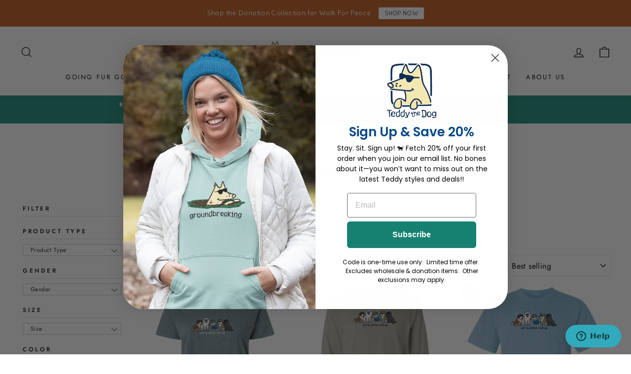

--- FILE ---
content_type: application/javascript; charset=utf-8
request_url: https://searchanise-ef84.kxcdn.com/preload_data.6a4j0J7R1a.js
body_size: 12848
content:
window.Searchanise.preloadedSuggestions=['sit show','dogs rule','total sit show','long sleeve','home is where the dog is','face masks','v neck','tie dye','i herd you','dog mom','golden retriever','border collie','face mask','star wars','for the love of dog','german shepherd','resting grinch face','treat dealer','no sit sherlock','rainbow bridge','garden flag','properly trained','golden girls','grateful dog','counter intelligence','bark side of the moon','the beagles','ladies curvy','dog sports','nose work','garden flags','love is love','teddy the dog','oh for the love of dog','dirty dogs have more fun','ladies v neck','my dog heals','pit bull','barn hunt','classic tee','warehouse sale','somewhere over the rainbow bridge','australian shepherd','sweatshirt dress','size guide','dirty dogs','australia\'s warriors','dog collars','happy camper','lightweight tee','aussie posse','santas little yelper','car magnet','coffee mugs','game of bones','great dane','nose it all','give a dog a bone','i dig furst responders','shih tzu','baseball t-shirt','life is better with dogs','resting beach face','nice save','labrador lovers','breast cancer','dog tees','sniff happens','french bulldog','long sleeve tees','zero fox to give','dog agility','for the love of dog sports','wall calendar','dog dad','gift card','over it','dog eat dog','car magnets','be your own dog','nevertheless she persisted','trust me i\'m a dogtor','night shirt','siberian husky','teddy socks','long sleeve hoodie','ladies v-neck','paws for peace','don\'t even ask','we stick together','tote bags','basset hound','pick of the litter','choose love tee','don\'t eat the','hate has no home here','i drive a stick','womens sweatshirts','mystery tees','i smell a rat','teddy the dog calendar','jack russell','run like the wind','yappy hour','top dog','black lab','coffee mug','ups and downs','sit show supervisor','boston terrier','dog training','born to be wild','dock diving','tank tops','choose love','haulin auss','life is what you bake it','peace dog','roll with it','animal house','peppermint bark','obedience school drop out','zip hoodie','nauti dog','pittie party','be kind to otters','ladies t-shirt v-neck','love breeds love','good grief','guten dog','cattle dog','whippet good','groovy teddy face masks','pups rule','total sit show tee','bark my words','sale items','curvy women\'s','first responders','jack russell terrier','may the fur be with you','winter is coming','a for effort','wine glasses','take a paws','beach towels','baseball hats','tank top','lick or treat','dog bless america','great pyrenees','siber security','standard poodle','bar hopping','cocker spaniel','hard licker','oh fudge','i call the shots','shed happens','paw and order','all schnauzer','bark roast','we can do it','night t-shirt','dirty dog','let me take a sheltie','social distancing','bark side','bernese mountain dog','springer spaniel','sofa king awesome','sits creek','fly like a beagle','bark vader','pot holder','crew neck sweatshirt','lap dog','paws breathe reflect','time to wine down','all you need','this dogs for you','too old for this sheet','take a hike','all booked up','golden doodle','best in snow','can hugger','my bones','no barkie','baseball shirt','in the','no dog left behind','winnie the pooh','dachshund lovers','chill blue','wheaten terrier','sweatshirt pullover','curvy tee','christmas tshirt','long sleeve tee','scent work','this is not a drill','ay chihuahua','kissing booth','dogs make me happy','in dog beers','working remuttly','fathers day','bark madness','zero fox','t shirt','chihuahua fans','winter lampost','guide dog','labrador retriever','walk for peace','cup of doodles','tote bag','bark for a cure','dont even ask','no sit','beach paw','pajama set','ted i am','lost and found','stuff it','rainbow bridge personalize','jack frost','crew neck','pullover hoodie','cat lady','dreaming of a white christmas','sled dog','jurassic bark','dogtor who','mal wear','bark week','crewneck sweatshirt','pyr pressure','choose love tees','quarantine and chill','not all there','ears to you','magnets and stickers','4th of july','grinning from beer to beer','spring roll','seas the day','stay pawsitive','ladies night shirt','no barkie before coffee','mouse pad','kids t-shirt','fun size','my orders','canvas tote','love of dog','sofa king','beach towel','doggie tee','life happens','harry potter','old dog','who let the dogs out','right up my rally','i won\'t bark down','strange fur things','blue heeler','totes and bags','well red','frequent flyer','havanese day','well played','hello corgeous','the dogfather','i make pour decisions','t shirts','boos hound','ladies v neck tee','whiskey business','boxer dog','a walk take me for you must','easily amoosed','pinsch me','auss kisser','proof is in the poodle','beam me up scottie','cat tee','a walk take me you must','womens v neck','oh sit','resting witch face','father\'s day','wine glass','furst responders','count barkula','get over it','the more the terrier','the king and i','love makes the world go hound','santa paws','back in a prosecco','dog breeds','shipping fee','corgi fans','boxers or briefs','scottish terrier','triple dog dare','puppy love','the snuggle is real','got my ion you','v neck tees','those who wander','sleep shirt','winter moon','paws for love','the sit you say','shot glass','shit show','classic long sleeve','dog bandanas','key chain','teddy protection','disc jockey','i like to moo it moo it','english bulldog','night shirts','papillon lovers','shore thing','dog love','dog calendar','tire cover','baby yoda','living on the hedge','mother\'s day','pour decisions','dog father','the are','rottie to the core','gimme shelter','trail mix','baseball tee','mothers day','i heard you','fur your own good','german shorthaired pointer','get toasted','black dog','salty dog','dog collar','oh sugar','lab results','the pupkin king','game of thrones','fur the fabric of our lives','women\'s pajamas','tom petty','my dog has','ladies long sleeve','get a long little doggie','log off','texas tough','baseball shirts','vermont strong','black labs','feel the learn','pomeranian lovers','sweater weather','australia warriors','ruff riders','oy to the world','what the shell','alternative cat','counter surfing','dog friendly','winter paw','bark to school','devil dog','mystery tee','teddy face masks','together for texas','how to return item','be kind to','pain in my auss','lightweight tees','all the cool kids','bordeaux collie','nuts about dogs','life is better','mardi paws','wiener takes all','animal house collection','team sled dog','eco bag','dr pupper','golden hour','ball buster','teddy and','choose love magnet','buddy collie','shepherds pie','luke skybarker','fully vaccinated','yoda best','dog breed havanese','sit\'s creek','shaken not furred','dog person','bark grizwold','salt wash','red heeler','toby keith','x hoodie','short sleeve','pajama pant','rescue dog','bark less','long sleeve t-shirt','travel mug','dog sport','take a sheltie','shiba inu','florida strong','oh pooh','my order','i have standards','dog blanket','i shih tzu not','read between the vines','choose paws','russell sprouts','stick together','night tee','ruff day','forest paw','rocket dog','hoodies on sale','a walk','got dog','we are all from the same litter','baseball caps','oodles of doodles','happy tails','paws breath reflect','this dog\'s for you','women\'s v neck','gift cards','cairn terrier','dog daze','the dog father','long t shirt','for the love of dogs','women’s tank tops','dog bless','obedience school','wide retriever','running with the bulls','fast cat','frost bite','i tried','kids shirts','all beach towels','bee mine','dogs rule sweatshirts','crew neck sweatshirts','teenie weenie','ladies v','total sit','new nose work','summer af','furry and bright collection','yellow lab','dr who','therapy dog','dog pile','aussie posse classic tee','ladies tees','cats don\'t','defying gravity','women\'s curvy','bichon frise','gold rush','its good to be king','thinking cat','v neck tee','all byte no bark','st patricks','pony up','stay golden betty','get reel','drink up grinches','pug shot','all tees','savings bones','shelf centered','christmas shirt','jimmy buffet','water bottle','tilly the cat','womens long sleeve','wrap music','bit of a stretch','here comes the sun','wizard of paws','wine and spirits','shetland sheepdog','hoodie sweatshirt','christmas shirts','mental health','don\'t stop retrievin','holiday collection','north carolina','chow chow','all that glitters','could be worse','zip sweatshirts','dog shirts','lake my day','one tequila','the pup','lighten up','take it outside','paws for','smell a rat','when dogs cry','curvy v neck','she persisted','mutts and moonshine','by breeds','never walk alone','women\'s 3/4 sleeve','st day','hound dog','rainbow bridge shirt','wine down','yoda have','slush puppy','stay golden','mens long sleeve','tree skirt','doggie bandana','let peace grow','itch please','resting grinch','we all come from the same litter','paw print','old dog new tricks','all westie','in dog years','terry hoodie','got dog magnet','all weimaraner','german shepherds','wheaten greetin','happy hour','be kind','gift wrap','dalmatian army','dog beers','fourth of july','canvas totes','fur the fabric','stop and smell the rose','you da pom','pugs and kisses','furry and bright','steamboat willie','wild wild westie','life is golden','no spring chicken','bigger boat','not in a row','july 4th','math derives me crazy','classic unisex tee','rough collie','long-sleeve hoodie','ladies night t-shirt','stop and smell the flowers','herd you','size guide for women','cat bottomed girls','home is where','suns out buns out','cloud paw','assorted socks','dog bandana','curvy tees','i wont bark down','lake it easy','hanging with my gnomies','mystery teddy','light weight tee','for the love','dog and pony','peace for ukraine','going mutts in here','oversized sweatshirt','partners in grime','christmas tees','grateful dead','lazy daisy','show me','ladies v-neck tees','men’s sweatshirts','i like to moo it','baby onesies','irish setter','total sit show ladies','blood sweat and beers','smile and wave','just brew it','every inch counts','westie lovers','scents and scents','doctor who','pajamas men','all that glitters is golden','dog of','ladies furst','oh for the love of dogs','i feel pittie','bee kind','this is a','a york in the road','ladies cu','in my defense','car decals','sweet spot','at patriotic day','baseball t','dog leash','shar pei','long sleeve t','dinner rolls','plain dane','corn dog','belgian woofles','hauling auss','womens sale','st bernard','wheeling and able','valentines day','assistant branch manager','bark loudly','hate has no home','teddy jr','suck it','wild child','we stick','women\'s yorkie','wet willie','min pin','pajama pants','rhodesian ridgeback','wiener dog','dog bones','all is furry and bright','don’t even ask','classic tees','day of the dead','women\'s v-neck','all byte','with flying colors','buffalo plaid','australian cattle dog','paws for pink','beach face','hundred acre woof','birthday shirt','rums the word','ladies crew neck','hot dog','black men’s tee','ladies neck','women\'s sweatshirts','no dog left','holiday items','rain jacket','de dog','plus size','women socks','same litter','gourds gone wild','feel the berner','dog is my','a tale of two pitties','sainted love','memorial day','long-sleeve hoodie t-shirt','espresso yourself','calling all malinois lovers','havanese lovers','nose work graphic','buck off','beam me up','dog shirt','la di dog','the way we fur','drinking buddies','unconditional love','feast mode','baseball tees','vizsla lovers','hay there','chinese crested','not a drill','cheese tax','dont stop retrievin','best friends','cat shirts','oh canada','rather alluring','all aussie','ladies curvy v-neck tee','i\'ve got standards','property of my dog','all that glitters is golden-retriever','benny and the pets','golden rule','this dog’s for you','knitty gritty','in dogs we trust','breast cancer awareness','the cat did it','lab tested','all malinois','dog and pony show','part of the pack','first responder','heather purple','dayton strong','pack mentality','weave it to me','schnauzer fans','total eclipse of the bark','bull dog','party animal','dog training guide','mystery hoodie','saint bernard','do your ears hang low','dog training voice','yorkies t-shirt','too old','king cavalier-king-charles-spaniel','best in slow','long sleeves','hand sanitizer','somewhere over the rainbow','in a row','dog breed boxer','short attention spaniel','ball cap','snitch happens','flo blue','howliday products','2020 dog daze calendar','i herd you tee','betty white','french kisses','sweatshirt dresses','belgian malinois','rock and roll','long sleeve shirts','men’s short sleeve','ladies curvy v-neck','it\'s schnauzer never','mens short sleeve','show dog','yorkshire terrier','take it easy','my art will go on','a little husky','some days','wine down shirt','pain in the auss','lawn enforcement officer','do your ears-hang-low','water dog','prince of barkness','talk husky to me','snuggle puppy','hasta la vizsla','labor day sale','hound of music','winter lamp post','out of my rin','christmas stocking','help animals in australia','always have your bark','gotcha day','nice save tee','mutts going on','friends in low places','hoodie t-shirt','even ask','english setter','dog sled','mastiff lovers','mouse pads','rottie by nature','sweatshirt pullover hoodie','sweat shirts','t he po','pride tilly','meow meow','rain coat','bean there','moo it','autumn wind','classic short sleeve','dog treats','ladies crewneck','for the love of','sweat shirt','tail of two pitties','its for your own good','be of good beer','mens hoodies','ladies tank','sweatshirt blanket','in a pickle','size guide for men','alcohol you later','snug life','get to the pointer','sticky notes','don\'t be cruel','up to no good','gonna need a bigger boat','red hoodie','mystery long sleeve','plott hound','its fur your own good','all whippet','take a pitcher','women\'s properly trained','bear with me','working like a dog','stay tee','staffordshire bull terrier','fleece blankets','i’m a catch','ladies v-neck tee shirt','freakin meowt','mardi gras','notorious dog','sunday funday','gotta siberian husky','beer shirt','holiday tees','star wars lovers','drop out','we’re all misfits','x small classic','curvy v-neck','yellow snow','stan lee','men’s long sleeve','be the person','christmas cards','st patricks day','ladies night','is in the poodle','the mountains are calling','weave dog agility','be ewenique','dog toy','big dog energy','yankee poodle','long sleeve shirt','keep it lit','ball caps','one tequila two tequila three tequila floor','spring makes me wet my plants','best in','donation items','crewneck sweatshirts','womens v-neck','at patriotic','sleighin it','winter wonderland','cat tees','chilly dog','get your puppy on','mock neck','counter intelligence women\'s','big dog','v neck t','he nose','stars howl','bark the vote','nova scotia','apple picking tote','has my order been shipping','gobble til you wobble','fluff lover','i a','rat terrier','mason jar','make woof','the cat','dog on a log','dog breed shirts','summer collection','beach cover up','mens tshirts','pugs and','i love','don\'t worry be yappy','long sleeve classic','airedale tees','quarter zip','rainbow hats','i herd','put a springer in your step','wizard of oz','dog breed','new year','king charles spaniel','boat tote','mens shirts','let me take a sheltie classic tee','superheroes wear','camper mug','these dogs were made for walking','dog paddle','lick me','don’t ask','mad rescue','life happens dogs help','youth t-shirt','basset case','get your pappy on','i\'m a catch','no sit sherlock blue jean classic short sleeve tee','womens sweatshirt','love the wine your with','search and rescue','sleep tee','partner in weim','dog toys','newfoundland love','wake me up before you cocoa','united we stand','flap jack','my favorite tea shirt','i dig first responders','pardon my frenchie','make woof not war','over the rainbow','day is day','get over it t-shirt','staff affection','it’s a','kerry blue terrier','oh for the love','branch manager','rocket pup','paws for california','women’s v neck','size for women','dogfather tee','herd that','in the doghouse','light weight tees','lead with love','bark week tee','hairy angels','bark the hairy','wouldn\'t it be nice','womens tees','perro de los muertos','head band','i dig furst','volks waggin','shell yeah','maltese lovers','act of dog','face mask filter','20-warehouse sale','women\'s v','beer to beer','dog hair','pup some tags','st patrick’s day','it\'s fur your own good','on cloud wine','woofstock guitar','teddy dog','back to the grind','life is good','won\'t bark down','full zip hoodie','holiday tee','this is your wake up collie','wonder women','stocking stuffer','suns out','mountain dog','mom loves me best','yoda best dad','sleeve less','cool kids','kees to the kingdom','bags and totes','nice mutt','crew sweatshirt','fuzzy fleece','newfoundland dog','we\'re all misfits','men\'s hoodies','log out','off the beaten path','tie die','what classified documents','v-neck short sleeve ladies t','50% off sale','corded crewneck','baseball t shirt','in a','sup dog','dreaming of a white christmas-collection','tilly the','innocent until proven filthy','long and','zip sweatshirt','men’s best selling','russell products','should have been a cowboy','men’s tees','stable relationship','animal crossing','give the dog a bone','kind of a','flag teddy','magnetic board','goose bumps','show me those puppies','full zip','greeting cards','blow me','dog bless our heroes','teachers pet','dalmation lovers','tshirt hoodie','petflix and chill','go for the gold','all dalmation','am pm','corded crew','doggie tees','shirt in','large coffee mug','let me','i make pour','bone this way','where does the time go','bark the hairy angels sing','poop there it is','kids tees','pugkin spice latte','tie dyed','cavalier king charles spaniel','schnauzer never','size for','wiener takes','show me the bunny','peppermint bark long sleeve tee','for dogs','zip up hoodie','snow birds','short attention spanie','bullsit artist','let the fun be gin','teddy shark','brittany lovers','semper fur','border collie tees','ladies pajamas','lhasa apso','christmas ornament','triple dog','the dogtor','sassy lassie','women\'s woofstock','sled dogs','tee shirts','don\'t ask','irish wolfhound','drink up','it\'s a waterful life','womens t','superheroes wear scrubs','patriotic tees','roam wild','definitely not in a row','fowl language','take me for a walk you must','dublin up','dog mom canvas tote','for papillon lovers','doggie hoodie','filter inserts','trucker hat','jack russel','dark side of the moon','choose rescue','teach your doggies well','scottie dog','mens sweatshirts','quarantini men\'s','furever in our hearts','drive a stick','dog rule','ski you later','home for the howlidays','in dog we trust','vizsla apparel','cinco de mayo','halloween dog','jack of all shades','i dig','house shepherd','mountain spruce','bichon please','grinning beer to beer','i\'m a dog person','bark side of the moon classic tee','shelter me','wet my plants','rally tee','a dogtor','meowmi vice','tri pawed','its fur your own good classic tee','norwich terrier','sweet pink','ladies curvy tee','ladies curvy tees','national tees','we pink we can','garden flag stand','ladies shirt','i triple dog dare ya','let sleeping dog lie','fuzzy osbone','agility ability','black tees','mens clearance','t-shirt hoodie','pool-itically correct','women\'s labradoodle','ladies crew neck sweatshirts','we all misfits','for sale','pup fiction','the dog is friendly','alex trebak','happy howlidays','teddy magnets','no dog','properly trained tee','wanna play','ipa lot','home is where the dog is women','the of grapes','got standards','dog pajamas','cavalier king','teddy the dog t shirt','no rest for the wicked','all westie lovers','kiss my','mums and roses','i\'m shelf centered','mini me','ladies night t','short sleeve ladies v-neck','pit crew','resting beach','license to grill','under the sea','blue spruce','guardian food bar','desert paw','dog magnets','where the waggy things are','most valuable puppy','radio city dogettes','for goodness bake','sign in','three dog','counting sheepdog','snuggle is real','all the girls','this dog','winter lamppost','sheet happens','groovy teddy','decals & magnets','barking up the wrong tree','corn star','womens shirts','hate has','i’m in a moo’d','shake it up','chew the right thing','poodle for','beaches be crazy','go luck yourself','stop staring at my balls','a walk take me for','the sit show','golden doodles','me i\'m a','snuggle a snuggle','short and to the pointer','go fur gold','sweatshirt hoodie','brew ski','long strange trip','v neck womens tee','bark oclock','key lime','we can do it 2','pet weave','agility shirts','by breed','get off of','mother of dog','dog with','teddy bones','el paso strong','this is','sea the beauty','dont ask','jeep tire cover','do it','never the less she persisted','irish sunblock','the beagles sleeve','what is the cat did it','paws for usa','this dog is for you','christmas tee','it’s for your own good','corded crew neck','christmas mug','sit creek','nautical apparel','flannel pant','cool beans','spill the tea','women\'s long sleeve','pit bulls','home is','the mountains are calling and i mutts go','midnight color','tell your dog','winter collection','women\'s i dig first responders','this is how i roll','leap dog','live long and pawsper','those who','tree delivery','pink floyd','dog rescue','pj pant','total shit show','king and i','forgive me i have ginned','blood hound','bark like an','women’s long sleeve','weiner dog','peace sign','put a in','love dog shepherd','brew skis','music teddy','brian wilson','eve neck','dye grateful dog','ladies curvy v neck','for women','doggies rule','christmas sweatshirt','land of the fur','machine corgi','coffee me','spring chicken','fall in love','bone henge','best friend','v neck t shirt','worth a shot','i\'m just a fungi','like a boss','peace and dogs','should of been a cowboy','live long','a of me','bull terrier','choose love shirt','ladies 3/4 t-shirt','rescue apparel','halloween collection','i have a collection to make','one giant leap for k-9','dog mom era','mens tank tops','the beatles','paw print peace sign','beagle juice','york in the road','ladies sweatshirts','having a meltdown','excuse me but boo','i dog dare','black cat','dog walker','a walk take me','returns and exchanges','up to good','black friday','happy tails to you','hey pumpkin','it’s lit','dog of mischief','ladies xxx-large','i’m all ears','i like big mutts','dog is my co-pilot','pet tee','blue jean','just makes scents','up and down','rescue dad','teddys embroidered hat','hello corgi','stay home','don\'t stop','doggy paddle','sherpa blanket','leftovers are for quitters','when i think about books','love of dogs','ladies blue','bark at the moon','dog t shirt','dog is my color-pink','new arrivals','winter lamp','i love dogs','life in full bloom','ive got standards','canvas bags','tee shirt','women\'s coffee','no for you','an halloween','cat did it','akita lovers','for thanksgiving','love bug','crate escape','paws for jamaica','go fish','short sleeve classic tee','musher mountain','in the dog house','womens christmas','never never','raiders of the lost bark','gobble till','teddy the cat','puppy pride','whisker wonderland','mal ware','king charles','kermit the dog','night tees','women’s fleece','christmas ornaments','women\'s all you need','it\'s worth a shot','hello doggy','you be me','hoodie sweatshirts','dog walk','not a creature','long sweatshirt','cat bottom','scents and','airedale terrier','may the fur','spring makes me','grateful dog collar','k9 love','snuggle a puggle','speak of the devil','climb every mountain','boxers dog','zip hoodies','pawsible miscalculation','light weight','sub woofer','six pack','v-neck tees','for papillon','affurs of the heart','ladies cup of doodles','women’s tees','paws and enjoy life','peke performance','just needs a little love','dog dare','total sit show men\'s teddy','dog rain coat','love the wine','it\'s just a phase','one brit wonder','girls just wanna have sun','simply the best','people tolerated','trunk in love','wet and wild','berry hoodie','dog leashes','all bark no byte','pickle ball','of the moon','im a catch','cat mom','pupkin king','dog bod','womens size','like a bos','over the','choose love hoodie','wine cup','get off','totally socks','cuddle in paradise','agility dog','april showers','those who wander with dogs','born to be','bark less wag more','helping hound','can i pet your dog','great pyrenees fans','peep show','grin and bear it','3 dog night','lean on me','use my bones','shepherd\'s pie','teddy sweatshirts','got to love','ruffing the passer','wouldn’t it be nice','grand teton','may the course be with you','grill sergeant','love when you leashed expect it','home alone','dogs rule emerald classic short sleeve tee','in dog','new season of','fit happens','breathe apparel','green t','long sleeve hoodie tee','mystery shirt','may the fur be with you short-sleeve','love is blind','men\'s short sleeve','pawsitive vibes','therapy dog tees','performing arfs','all howls eve','obedience school dropout','t shirt hoodie','ski dog','crazy bunch','livin on the hedge','this shirt saves dogs','dog of a different color','central bark','i\'m in a','spring forward','a bit of a stretch','walking willie','are you kitten me','unisex long sleeve tees','flip flop','car decal','ice blue','gray pride','trucker hats','house labrador','stickers the car','black labrador','pitbull lovers','women\'s neck','ladies midnight color','performance shirts','men\'s long sleeve tee','trail tails','mystery t','north carolina strong','kiss my auss','teddy the dog sweatshirt','mens sale','sit sherlock','salt wash hoodie','let the good times roll','dog apparel','long sleeve t shirt','dog years','zipper hoodie','grinch face','eclipse shirts','small dog','cyber security','winnie the','cocker spaniels','trust me','ladies tank tops','to mutts','mens hoodie','trend setter','trust me im a dogtor','give bark','flake my day','ask not','stick with love','mask filters','fur fabric','large mug','house golden','dog and cat','mens hats','i need a snow day','classic tees men\'s','were all misfits','ladies v neck small','wouldnt it be nice','lucky paw','shamrock shake','himalayan cheese treats','email teddy','christmas womens','blue breeze','bark down','in a mud','small mask filters','kiss my sass','st patrick\'s day','elton john','long sleeve sweatshirts','best sellers','dog years birthday','christmas tshirts','v-neck size x-large','lab shirts','lightweight teddy','every inch','sleep pants','wag more bark less','how to exchange','naughty nice i tried','womens short sleeve v neck','face mask size','a dirty dog is a dog','life in the craft lane','womens red tee','hoodies & sweatshirts','the dye','the plott thickens','flying colors','im a dog person','cat and dog','mens hat','guard dog','women’s sweatshirt','of grapes','gray don\'t','oh for the love of dog long sleeve','under dog','life is what','men\'s yorkies','wag more','pyrenees fans','maltese breeds','cat bottomed','workin like a dog','classic teddy collection','heavily meditated','agility tees','music of the night','it’s a shore thing','cavalier king charles','women sweatshirt','friends tee','naughty nice','bark like an egyptian','white dog','strut sit run howl','with tilly','no shit sherlock','feed me','mother of dogs','be ki d','dog love australian shepherd','dogs rule hoodie','light pink','corgi shirts','beauty crest','father’s day','wrath of grapes','beer glass','new leash on life','island blue','the flintbones','night t','i’m a dog person','hunting season','those who wander with dogs are never lost','where my at','bark for a','spring collection','men long sleeve','drink glass','basset hound lovers','alternative cat tee','bark for cure','meno paws','women\'s night t-shirt','stop retrievin','choose kind','tell your dog i said hi','no dane no gain','mas appeal','call the shots','all the kids','min pinscher','car stickers','how to','beagle lovers','home is where the dog is crimson classic long sleeve','holiday sweatshirts','jack o\'lanterns','spooky paw','bark cassidy','to do list','keep swimming','gonna need','dogs make','pink classic short tee','love bites','womens tank','get on','sun\'s out','some like it scott','shi tzu','apple of my eye','believe in your elf','bulldog lovers','curvy v','last chance','lets go girls','zipper sweatshirt','love is','i’m i’m','herding dog','ladies tank top','mystery sweatshirt','fox to give','doggie bag','somewhere over','grape expectations','mystery shirts','not a','unisex t','going mutts','with dog','toy story','men hoodie','we all from the same litter','beach slap','pity party','ladies shirts','the only bs i need is beer and sausage','womens long sleeve tee','camping classic','hoodie tshirt','oh snap','i am a','german shepherd\'s','what documents','be gin','ladies crew','bearded collie','the king','white christmas','womens dogs','pot it','well read','heather raspberry','you this','keep calm','with pride','ladies short sleeve v neck','christmas vacation','womens curvy','guide for','fetch this','dog lady','chinese crested dog','coffee shirt','horsin around','a is for effort','long sleeve men','st patrick','bark yeah','christmas collection','get little doggie','sweater dress','wake up collie','my biggest weave','may stay pawsitive','dog train','ok bloomer','you want a piece of me','heather apple','hot pink','tea shirt','gin-gle bells','if i','ladies sleep shirt','i like it dirty','russell terrier','night t shirt','good to be king','teddy after bark','women’s pajamas','oh for','scaredy cat','noisy little sits','men sale','stop and smell','keep on barkin','purple ladies tee','long hoodie','ladies tees ladies curvy','zz pup','long sleeve tees men','pride teddy','this is totally','warm and fuzzy','pugkin spice','teddy shirt','flockin around','hot diggity','tie dye v-neck','naughty dog','have an ice day','ladies long sleeve v','e t','new coupon','doggie bandanas','pink hoodie','chasin tail','long t','winnie the poo','back to school','dog hoodies','water bottles','take a','yule dog','up to snow good','run like','eww hoomans','over the rainbow bridge','go fur the gold','el paso','the proof is in the poodle','born to be wild teddy','kind of a pick','oversized beach towel','little husky','forgive me i-have-ginned','black for','bark the hairy angels','dachshund through the snow','bark humbug','the life of a dog mom','what a long strange trip','ladies t-shirt v neck','classic ts','the best is yet to hum','lend a paw','talk husky','golden state of mind','dog breeds-ladies','blue classic tee','nc strong','coaster 4-pack','soda pup','teddy the dog shirt','dinner rolls classic tee','a well','adult flap jack','holiday shirts','o for','dog heals','ask not what your dog can do for you','heather apparel','nobody fights alone','duck tolling retriever','i to','off mugs 15','post it notes','teddy masks','make woofstock-collection','love dogs','coffee cup','choose love-collection','holiday season','dog car magnet','good buoy','for pomeranian','lab-our of love','girls tees','women\'s holiday','dog tini','team sled dogs','bohemian rhapsody','quilted pullover','classic long','canvas bag','i\'ve got the dirt','shipping and handles','lucky dog','coffee black','teddy boat tote','pie detector','ladies size small','strawberry dogquiri','in october we wear pink','dog ugs','dog show','ribbed sweatshirts','redeem my','all american','no coffee no barkie','santa paws ladies','yellow labs','ladies t v neck','pj pants','halloween shirts','womens v neck tees','scoop there it is','rainbow bridge hat','shirt dress','she’d happens','new baby','rose gold rain jacket','mystery hoodies','a little help','wake me up before you cocoa-collection','gobble till you wobble','chocolate lab','dog scarf','soft decorated wheaten terrier','dog bed','dog home','i drive','mischief managed','absinthe makes the heart grow fonder','rise and pine','seriously dog','shelter dog','losing my rind','glitter gold','creepin it real','rescue mom','eternal hoptimist','disc dog','dog days of summer','shar-pei diem','women’s sweatshirts','fire brick','santa\'s little yelper','long sleeve hoodie t-shirt','heel or high water','grey it forward','lightweight tee black','dog paw','cheese board','barking to the','carolina blue','let\'s go girls','pug and play','breed collection','service dog','dog hoodie','womens apparel','i\'m a','pink sweatshirt','zip up','big stick','put a corg in it','all is furry','mens t shirt','women\'s golden retriever','dark side','you me and the dogs','shepherd pie','neither here norwich there','hoodie tee','nappy hour','all the sports','time to wine','i herd you collar','love breeds','betty tees','corgi daze','ladies classic blue','rbg furever','treat dealer shirts','yes we canyon','bark loud','super hero','dog blankets','dog sweater','fur the','women sale','k9 h2o bottle','dog house','a sit show','neck womens','where is my orders','resting face','home is where the dog is women\'s','peace walk','got my winter coat on','i was made for winter','snow day','d day','christmas stalking','in deep gravy','silence of the yams','seeing is believing','dancing teddys','christmas t','crew neck ladies','if i i sit tee','dog mom fuel','courthouse dogs','cats don\'t know sit','women\'s curvy tees','classic dad','dog is friendly','hoodie blue','just dandy','drinking alone','blue ladies v neck','no leash nation','strong body nose','get toasty','paws for peace sleeve','if i fits i sits','talk to the paw','v neck t-shirt','having a ball','women’s gourds gone wild','women hoodie','mens shirt','born to','men\'s long sleeve','dog and','may the','single malt licker','gardening is in','pj set','sit show sup','in dog years im dead','let dog girl','pint glasses','all sweatshirts','shark week','lab tested lab approved','heather gray','all garden flags','medford moss','jack frost women\'s','llamaste at the','my biggest pet weave','ladies ombre','i’m the problem','eco tote','long sleeve the','speaker of the house','live bark love','ladies tee','o drools','a helping hound','plant one on me','akita my heart','did i do that','cover up','donation tees','blue heeler heart stealer','of love','i’m just a fungi','dachshund products','hoodie tshirts','dont stop','donated be','seer sucker','at the lake','french bull dog','havanese men','goose bump','working wine to five','white long sleeve','luke sky barker','lead dog','give a dog a','get little','womens agility','bad dog','lawn enforcement','mens long sleeve t-shirt','golden girls dog','filters for mask','it easy','sit’s creek','it\'s a dog\'s life','my bags','halloween collar','everyday im shovelin','home is where the dog','you are my sunshine','mens long sleeve tees','dog of a different','for dogs sake','short stuff','teddy the dog bag','love when you leashed','team sled','i not','i have a staff affection','ladies v neck t shirt','it takes a village','when dogs','cropped sweatshirt','no hate','be yappy','my breed','stickers and magnets','ladies long sleeve tee','dog eat','beach cover','kind to otters','ocean pawcific','fur the favorite of our','fall collection','all the','australian shepherds','more dogs','australia collection','fall sale','youth pullover','curvy tee neck','living on the hedgehog','flannel pants','take it','big wheel','free tote','it was me','teddy mystery','curvy women','counting sheep','staffordshire terriers','white german shepherd products','love breeds love-collection','sun shirt','women short sleeve','this totally','sheep dog','women size','oh for the love of dog lightweight tee','triple dog dare ya'];

--- FILE ---
content_type: text/plain;charset=UTF-8, text/javascript
request_url: https://app.accessibilityspark.com/sessions?shop=teddythedog.myshopify.com
body_size: -85
content:
// 1769269674150 | teddythedog.myshopify.com | null | undefined